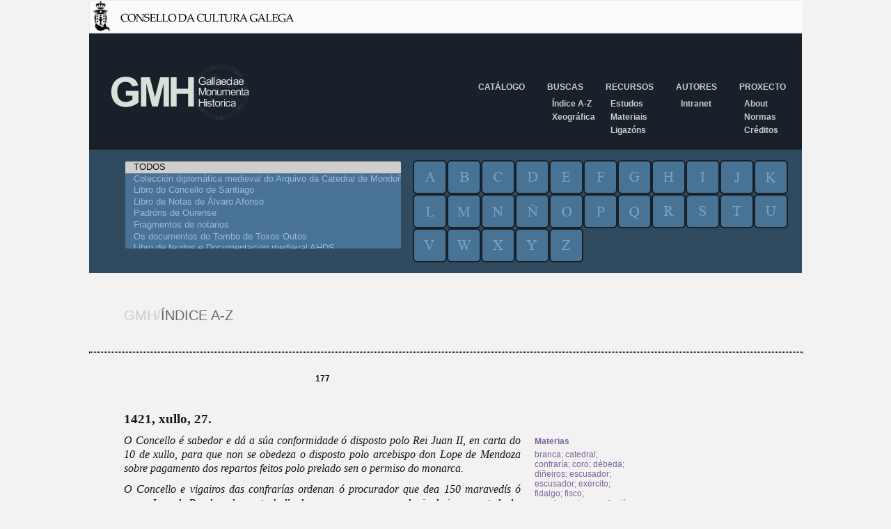

--- FILE ---
content_type: text/html; charset=iso-8859-1
request_url: https://gmh.consellodacultura.gal/nc/buscador/resultados/lib/0/metadato/2/buscar/Fernando%252BG%25F3mez/infodoc/2%7C177/op/az/
body_size: 9239
content:
<!DOCTYPE html PUBLIC "-//W3C//DTD XHTML 1.0 Transitional//EN" 
			"http://www.w3.org/TR/xhtml1/DTD/xhtml1-transitional.dtd">
<html xmlns="http://www.w3.org/1999/xhtml" xml:lang="gl" lang="gl">
<head>

<meta http-equiv="Content-Type" content="text/html; charset=iso-8859-1" />
<!-- 
	This website is powered by TYPO3 - inspiring people to share!
	TYPO3 is a free open source Content Management Framework initially created by Kasper Skaarhoj and licensed under GNU/GPL.
	TYPO3 is copyright 1998-2009 of Kasper Skaarhoj. Extensions are copyright of their respective owners.
	Information and contribution at http://typo3.com/ and http://typo3.org/
-->

<base href="https://gmh.consellodacultura.gal/" />
<link rel="shortcut icon" href="http://gmh.consellodacultura.gal/fileadmin/templates/img/favicon.ico" type="image/x-icon; charset=binary" />
<link rel="icon" href="http://gmh.consellodacultura.gal/fileadmin/templates/img/favicon.ico" type="image/x-icon; charset=binary" />
<title>GMH: Resultados</title>
<meta name="generator" content="TYPO3 4.3 CMS" />

<link rel="stylesheet" type="text/css" href="typo3temp/stylesheet_dd1efd82d7.css" media="all" />
<link rel="stylesheet" type="text/css" href="typo3conf/ext/air_filemanager/pi1/gallery.css" media="all" />
<link rel="stylesheet" type="text/css" href="fileadmin/templates/css/estilos.css" media="all" />
<link rel="stylesheet" type="text/css" href="fileadmin/templates/css/buscador.css" media="all" />
<link rel="stylesheet" type="text/css" href="fileadmin/templates/css/editor.css" media="all" />



<script src="typo3temp/javascript_0b12553063.js" type="text/javascript"></script>


<script type="text/javascript" src="typo3conf/ext/air_filemanager/pi1/jquery-1.2.2.min.js"></script><script type="text/javascript" src="typo3conf/ext/air_filemanager/pi1/air_filemanager.js"></script>

      <script language="javascript" type="text/javascript" src="fileadmin/templates/js/jquery-1.4.2.min.js"></script>
<script language="javascript" type="text/javascript">
function equalHeight(group) {
   tallest = 0;
   group.each(function() {
      thisHeight = $(this).height();
      if(thisHeight > tallest) {
         tallest = thisHeight;
      }
   });
   group.height(tallest);
}
$(document).ready(function() {
   equalHeight($(".bloque"));
});
</script>
    
<script type="text/javascript" src="typo3conf/ext/dd_buscador_xeral/js/leaflet.0.7/leaflet.js" ></script>
<link rel="stylesheet" type="text/css" href="fileadmin/templates/css/documentos.css" />
<style type="text/css"><!--     body {        color:#1A1819;    }    .text18 {                          font-weight:bold;        text-decoration:none;        color:#1A1819;    }    .t05_Corpo {                          text-decoration:none;        color:#1A1819;    }    .t03_Rexesto {                          font-style:italic;        text-decoration:none;        color:#1A1819;    }    .text9 {                          text-decoration:none;        color:#1A1819;    }    .t07_Nota {                          text-decoration:none;        color:#1A1819;    }    .p01_Inicio {                 text-align:center;    }    .p05_Corpo {        text-indent:14,173px;                 text-align:justify;    }    .p02_Data {             }    .p06_Nota {        text-indent:-8,504px;        margin-left:8,504px;                 text-align:justify;    } --></style>
</head>
<body>

        <div id="fb-root"></div>
        <script type="text/javascript">(function(d, s, id) {
            var js, fjs = d.getElementsByTagName(s)[0];
            if (d.getElementById(id)) return;
            js = d.createElement(s); js.id = id;
            js.src = "//connect.facebook.net/es_ES/sdk.js#xfbml=1&version=v2.0";
            fjs.parentNode.insertBefore(js, fjs);
          }(document, 'script', 'facebook-jssdk'));
       </script>
       
       <a href="http://www.consellodacultura.org"><img src="fileadmin/templates/img/cabeceira.jpg" alt="" /></a>
       <div id="wrapper">
          <div id="header">
              <div id="logo"><a href="nc/"><img src="fileadmin/templates/img/logo-gmh.png" alt="GMH/Gallaeciae Monumenta Historica" title="GMH/Gallaeciae Monumenta Historica" /></a></div>  
              <div id="menu"><ul><li><a href="nc/catalogo/" title="Catálogo"  >Catálogo</a></li><li><a href="nc/buscas/indice_a_z/" title="Buscas"  >Buscas</a><ul class="secundario"><li><a href="nc/buscas/indice_a_z/" title="Índice A-Z"  >Índice A-Z</a></li><li><a href="nc/buscas/xeografica/" title="Xeográfica"  >Xeográfica</a></li></ul></li><li><a href="nc/recursos/estudos/" title="Recursos"  >Recursos</a><ul class="secundario"><li><a href="nc/recursos/estudos/" title="Estudos"  >Estudos</a></li><li><a href="nc/recursos/materiais/" title="Materiais"  >Materiais</a></li><li><a href="recursos/ligazons/" title="Ligazóns"  >Ligazóns</a></li></ul></li><li><a href="nc/autores/" title="Autores"  >Autores</a><ul class="secundario"><li><a href="autores/intranet/" title="Intranet"  >Intranet</a></li></ul></li><li><a href="proxecto/" title="Proxecto"  >Proxecto</a><ul class="secundario"><li><a href="proxecto/about/" title="About"  >About</a></li><li><a href="proxecto/normas/" title="Normas de edición"  >Normas</a></li><li><a href="proxecto/creditos/" title="Créditos"  >Créditos</a></li></ul></li></ul></div>                                
          </div>
          
          
          
          <div id="contedor_buscador">
			     <form id="searchform" name="searchform" method="post" action="nc/buscador/resultados/metadato/2/">
			     <input type="hidden" name="no_cache" value="1" />
			     <input type="hidden" name="tx_ddbuscadorxeral_pi1[tipoBusca]" value="az" />
                 <input type="hidden" id="idformenviado" name="tx_ddbuscadorxeral_pi1[formenviado]" value="" /><input type="hidden" name="tx_ddbuscadorxeral_pi1[sword]" value="Fernando+Gómez" /><div id="buscador"><div class="contedor"><div class="libros">
          <select title="Cat&aacute;logo de Libros" name="tx_ddbuscadorxeral_pi1[l][]" multiple id="idlibros" ><option value="0" selected >TODOS</option><option value="1"  >Colección diplomática medieval do Arquivo da Catedral de Mondoñedo</option><option value="2"  >Libro do Concello de Santiago</option><option value="3"  >Libro de Notas de Álvaro Afonso</option><option value="4"  >Padróns de Ourense</option><option value="5"  >Fragmentos de notarios</option><option value="6"  >Os documentos do Tombo de Toxos Outos</option><option value="7"  >Libro de feudos e Documentacion medieval AHDS</option><option value="8"  >Documentos da Catedral de Lugo. Século XV</option><option value="9"  >O libro do subsidio</option><option value="10"  >Minutario notarial de Pontevedra</option><option value="11"  >Libro de notas de Álvaro Pérez, notario da Terra de Rianxo e Postmarcos</option><option value="12"  >Documentos da catedral de Lugo. Século XIV</option><option value="13"  >Documentos do arquivo da catedral de Ourense (1289-1399)</option><option value="14"  >Documentos Xoán García Manrique</option><option value="16"  >Textos Forais</option><option value="17"  >Tombo de Celanova</option><option value="18"  >Colección documental do mosteiro de Montederramo</option></select></div><div class="letras"><div class="letra">
        <input type="submit" title="letra" alt="letra" value="a" name="tx_ddbuscadorxeral_pi1[letra]" class="a"/> </div><div class="letra">
        <input type="submit" title="letra" alt="letra" value="b" name="tx_ddbuscadorxeral_pi1[letra]" class="b"/> </div><div class="letra">
        <input type="submit" title="letra" alt="letra" value="c" name="tx_ddbuscadorxeral_pi1[letra]" class="c"/> </div><div class="letra">
        <input type="submit" title="letra" alt="letra" value="d" name="tx_ddbuscadorxeral_pi1[letra]" class="d"/> </div><div class="letra">
        <input type="submit" title="letra" alt="letra" value="e" name="tx_ddbuscadorxeral_pi1[letra]" class="e"/> </div><div class="letra">
        <input type="submit" title="letra" alt="letra" value="f" name="tx_ddbuscadorxeral_pi1[letra]" class="f"/> </div><div class="letra">
        <input type="submit" title="letra" alt="letra" value="g" name="tx_ddbuscadorxeral_pi1[letra]" class="g"/> </div><div class="letra">
        <input type="submit" title="letra" alt="letra" value="h" name="tx_ddbuscadorxeral_pi1[letra]" class="h"/> </div><div class="letra">
        <input type="submit" title="letra" alt="letra" value="i" name="tx_ddbuscadorxeral_pi1[letra]" class="i"/> </div><div class="letra">
        <input type="submit" title="letra" alt="letra" value="j" name="tx_ddbuscadorxeral_pi1[letra]" class="j"/> </div><div class="letra">
        <input type="submit" title="letra" alt="letra" value="k" name="tx_ddbuscadorxeral_pi1[letra]" class="k"/> </div><div class="letra">
        <input type="submit" title="letra" alt="letra" value="l" name="tx_ddbuscadorxeral_pi1[letra]" class="l"/> </div><div class="letra">
        <input type="submit" title="letra" alt="letra" value="m" name="tx_ddbuscadorxeral_pi1[letra]" class="m"/> </div><div class="letra">
        <input type="submit" title="letra" alt="letra" value="n" name="tx_ddbuscadorxeral_pi1[letra]" class="n"/> </div><div class="letra">
        <input type="submit" title="letra" alt="letra" value="&ntilde;" name="tx_ddbuscadorxeral_pi1[letra]" class="nh"/> </div><div class="letra">
        <input type="submit" title="letra" alt="letra" value="o" name="tx_ddbuscadorxeral_pi1[letra]" class="o"/> </div><div class="letra">
        <input type="submit" title="letra" alt="letra" value="p" name="tx_ddbuscadorxeral_pi1[letra]" class="p"/> </div><div class="letra">
        <input type="submit" title="letra" alt="letra" value="q" name="tx_ddbuscadorxeral_pi1[letra]" class="q"/> </div><div class="letra">
        <input type="submit" title="letra" alt="letra" value="r" name="tx_ddbuscadorxeral_pi1[letra]" class="r"/> </div><div class="letra">
        <input type="submit" title="letra" alt="letra" value="s" name="tx_ddbuscadorxeral_pi1[letra]" class="s"/> </div><div class="letra">
        <input type="submit" title="letra" alt="letra" value="t" name="tx_ddbuscadorxeral_pi1[letra]" class="t"/> </div><div class="letra">
        <input type="submit" title="letra" alt="letra" value="u" name="tx_ddbuscadorxeral_pi1[letra]" class="u"/> </div><div class="letra">
        <input type="submit" title="letra" alt="letra" value="v" name="tx_ddbuscadorxeral_pi1[letra]" class="v"/> </div><div class="letra">
        <input type="submit" title="letra" alt="letra" value="w" name="tx_ddbuscadorxeral_pi1[letra]" class="w"/> </div><div class="letra">
        <input type="submit" title="letra" alt="letra" value="x" name="tx_ddbuscadorxeral_pi1[letra]" class="x"/> </div><div class="letra">
        <input type="submit" title="letra" alt="letra" value="y" name="tx_ddbuscadorxeral_pi1[letra]" class="y"/> </div><div class="letra">
        <input type="submit" title="letra" alt="letra" value="z" name="tx_ddbuscadorxeral_pi1[letra]" class="z"/> </div></div></div></div><div class="titulo_paxina_interior"><span class="uno">GMH/</span><span class="dos">&Iacute;NDICE A-Z</span></div><hr class="fondo_titulo"><div id="resultados"><div class="esquerda_buscador"></div><div class="central"><div class="p01_Inicio">    <span class="text18">177 </span></div><div class="p05_Corpo">    <span class="t05_Corpo"><br> </span></div><div class="p02_Data">    <span class="text18">1421, xullo, 27. </span></div><div class="p05_Corpo">    <span class="t03_Rexesto">O Concello &eacute; sabedor e d&aacute; a s&uacute;a conformidade &oacute; disposto polo Rei Juan II, en carta do 10 de xullo, para que non se obedeza o disposto polo arcebispo don Lope de Mendoza sobre pagamento dos repartos feitos polo prelado sen o permiso do monarca.     </span></div><div class="p05_Corpo">    <span class="t03_Rexesto">O Concello e vigairos das confrar&iacute;as ordenan &oacute; procurador que dea 150 maraved&iacute;s &oacute; crego Juan de Boado polo seu traballo de armar e procurar o relogio da igrexa catedral.     </span></div><div class="p05_Corpo">    <span class="t05_Corpo"><br> </span></div><div class="p05_Corpo">    <span class="t05_Corpo">Viinte e sete dias do mes de julio, este dito dia seendo o con&ccedil;ello e alcalles e regidores, jurados e omes b&otilde;os da &ccedil;idade de Santiago juntados enno moesteiro de San Payo d&rsquo;Ante Altares da dita &ccedil;idade por crida de anafil segundo que an de uso e de costume, presentes ende Martin Serpe e Gomes Rodriges, bachiller en Decretos, alcalles, e Fernan Gon&ccedil;ales do Preguntoiro, Martin Galos, Afonso Fernandes Abril,Juan Ares da Cana, Sancho Sanches de Moscoso, jurados da dita &ccedil;idade e presente outrosy h&#361;a gran parte da comunidade e vigarios das confrarias da dita &ccedil;idade e en presen&ccedil;a de min Fernan Yanes, notario publico de noso se&ntilde;or el rey enna sua corte e en todos los seus reynos e escusador por Roy Maartines, notario publico jurado da dita &ccedil;idade e dos testemoyas adeante escriptos; enton pares&ccedil;eu enno dito con&ccedil;ello Juan Yanes, criado e moordomo de Ruy Sanches de Moscoso, cavaleiro, e presentou e feso leer enno dito con&ccedil;ello h&#361;a carta de noso se&ntilde;or el rey don Juan, escripta en papel e firmada de seu nome e seelada de sue seelo da puridade ennas espaldas posto sobre &ccedil;era colorada, da qual seu thenor he este que se sigue:      </span></div><div class="p05_Corpo">    <span class="t05_Corpo">&nbsp;Don Juan, por la gra&ccedil;ia de Dios, rey de Castilla, de Leon, de Toledo, //      </span></div><div class="p05_Corpo">    <span class="t05_Corpo">(Fol. 92) </span></div><div class="p05_Corpo">    <span class="t05_Corpo">de Gallisia, de Sevilla, de Cordova, de Mur&ccedil;ia, de Jahen, del Algarbe, de Algesira, Se&ntilde;or de Viscaya e de Molina, a todos los con&ccedil;ejos e alcalles e cavalleros e escuderos e regidores e ofi&ccedil;iales e omes buenos de la &ccedil;ibdad de Santiago e de todas las villas e lugares de su ar&ccedil;obispado e a qualquier o a qualesquier de vos a quien esta mi carta fuere mostrada o el traslado della signado de escrivano publico, salut e gra&ccedil;ia. Sepades que a mi es fecho entender que don Lope de Mendo&ccedil;a, ar&ccedil;obispo de Santiago ha llamado e fecho llamar gentes sen mi li&ccedil;encia e mandado, para en uno con otros grandes de mis regnos faser ayuntamiento dellas por boli&ccedil;ar e escandali&ccedil;ar los mis regnos e se&ntilde;orios, para lo qual dis quel dicho ar&ccedil;obispo echo e mando echar e repartir por los vasallos e terra del dicho ar&ccedil;obispado grandes quantias de morabedis de pedidos o de enprestido o en otra manera; e yo, considerando el deservi&ccedil;io que por ello me podria venir e el da&ntilde;o e mal de los dichos mis regnos asy como rey e se&ntilde;or lo devo evitar e escusar, por lo qual es mi mer&ccedil;ed que non sea dado nin pagado al dicho ar&ccedil;obispo cosa alguna de lo quel asi mando echar e repartir, porque vos mando a todos e a cada uno de vos que non dedes nin pagedes nin consintades dar nin pagar al dicho ar&ccedil;obispo nin a otro alguno en su nonbre cosa alguna de lo que dicho ar&ccedil;obispo asi echo e mando echar e repartir por vosostros o por algunos de vos asi de pedido como de enprestido o en otra manera qualquer, porquel non pueda con ello ayuntar gente nin faser otro bolli&ccedil;io sin li&ccedil;en&ccedil;ia e mandado. E por esta mi carta mando a Ruy Sanches de Moscoso e a todos los otros cavalleros e escuderos que viven e moran e comercian en ese ar&ccedil;obispado que en caso que algunos quieran coger e pagar el dicho pedido o enprestido o otra cosa alguna, que gelo non consientan e que los apremien para que gelo non puedan faser nin lo fagan, e los unos nin los otros non fagades nin fagan ende al, so pena de la mi mer&ccedil;ed e de lo que havedes e mando so pena de la priva&ccedil;ion del ofi&ccedil;io a qualquier escrivano publico que para esto fuere llamado que de ende testimonio sin dinero porque yo sepa como cunplides mi mandado. Dada en Arevalo dies dias de jullio, anno del na&ccedil;emento de Nuestro Se&ntilde;or Jesucristo de mill e quatro&ccedil;ientos veynte e un annos Yo el rey.- Yo Sancho Romero la fis escrivir por mandado de nuestro se&ntilde;or el rey.- A qual &nbsp;carta presentada e liuda segundo que de suso fas men&ccedil;on o dito Juan Yanes pedeu a min o dito notario e escusador testimoyo e testimoyos signados para garda do dereito do dito se&ntilde;or rey e do dito Roy Sanches por cujo mandado diso que presentava e fasia publicar a dita carta. E o dito con&ccedil;ello, alcalles, regidores e omes b&otilde;os e comunidade e vigarios que presentes eran diseron que obedescian a dita carta con a mayor reveren&ccedil;ia que devian asy como a carta de sue rey e se&ntilde;or natural a o qual Deus mande viver e reynar por moytos tenpos e boos e que en eles non foran nen eran repartidos morabedis algunos de pedido nen enprestido por lo dito se&ntilde;or ar&ccedil;obispo nen por outro en nome del nen o pagaren nen entendian de pagar. Testemoyas que foron presentes, Fernan Ares Xarpa e Pero Eans Abraldes e Vasco Peres Abril, Juan Ares Chantreiro, Vasco Gomes de Mar&ccedil;oa, Fernan Gomes, Garcia Rodriges e Fernan Yanes Abraldes, vesi&ntilde;os da dita &ccedil;idade. Despois desto en este dito dia estando enno coro da igllesia de Santiago e estando ende presentes Afonso Fernandes de Leon, cardenal enna dita igllesia cabidos e autos capitulares por don Afonso Garcia de Santa Maria doctor en Leys, dean enna dita igllesia e Fernan Rodriges de Betan&ccedil;os, bachiller en Decretos, vigario enno dito deadgo por Dean e Jacome Fernandes //      </span></div><div class="p05_Corpo">    <span class="t05_Corpo">(Fol. 92 v&ordm;) </span></div><div class="p05_Corpo">    <span class="t05_Corpo">e Pero Vasques e Roy de Veis cardeaes enna dita Igllesia e en presen&ccedil;a de min o dito notario e escusador e dos testemoyas adeante scriptos pares&ccedil;eu o dito Juan Yanes e notifiqou e feso leer a dita carta en persona dos ditos vigarios e cardeaes e pedio testimoyos e os sobre ditos diseron que obede&ccedil;ian a dita carta con a reveren&ccedil;ia que devian asi como carta de seu rey e se&ntilde;or natural e que lle desen dela o traslado e averian sobrelo sua delibera&ccedil;on e darian sua resposta. Esto foy enno dito lugar, dia, mes e anno sobre dito testemoyas que a esto foron presentes: Juan de Siguen&ccedil;a e Estevoo Fernandes e Pero Fernandes de Tribaldes e Pero Fernandes de Grumma e Lopo Dias e Roy Garcia, coengos da dita Igllesia e Fernan Afonso e Pero Garcia e Roy Gon&ccedil;ales, racioneiros de Santiago.      </span></div><div class="p05_Corpo">    <span class="t05_Corpo">Predito.- O dito con&ccedil;ello, alcalles, regedores, jurados e homes b&otilde;os (e vigarios das confrarias da dita &ccedil;idade)</span><span     class="text9"><sup>49</sup></span><span class="t05_Corpo">&nbsp;mandaron a Ruy Freyre, procurador do dito con&ccedil;ello que de quaesquer morabedis que por eles recabdase que dese e pagase a Juan de Voado, clerigo, &ccedil;ento e &ccedil;inquoenta morabedis, branqua en tres dineiros que por seu traballo de armar e procurar o relogio que esta enna igllesia cathedral de Santiago avya de aver este anno que anda e que lle seerian re&ccedil;ebydos en conta. Testemoyas: Juan Gon&ccedil;ales da Cana e Pero Eanes Abraldes e Afonso Eanes de Malpiqua e Juan Fernandes da Cana, visi&ntilde;os da dita &ccedil;idade.     </span></div><div class="p05_Corpo">    <span class="t05_Corpo"><br> </span></div><div class="p05_Corpo">    <span class="t05_Corpo"><br> </span></div><div class="p06_Nota">    <span class="text9"><sup>48</sup></span><span class="t07_Nota">&nbsp;O contido entre corchetes est&aacute; escrito sobre a li&ntilde;a.     </span></div><div class="p05_Corpo">    <span class="t05_Corpo"><br> </span></div><div class="p05_Corpo">    <span class="t05_Corpo">&nbsp; </span></div></div><div class="dereita_buscador">
                                <div class="contedorMetadatos" >
                                    <p><span>Materias<span></p><a href="nc/buscador/resultados/lib/0/metadato/1/buscar/branca/op/az/" >branca</a>; <a href="nc/buscador/resultados/lib/0/metadato/1/buscar/catedral/op/az/" >catedral</a>; <a href="nc/buscador/resultados/lib/0/metadato/1/buscar/confrar%25EDa/op/az/" >confraría</a>; <a href="nc/buscador/resultados/lib/0/metadato/1/buscar/coro/op/az/" >coro</a>; <a href="nc/buscador/resultados/lib/0/metadato/1/buscar/d%25E9beda/op/az/" >débeda</a>; <a href="nc/buscador/resultados/lib/0/metadato/1/buscar/di%25F1eiros/op/az/" >diñeiros</a>; <a href="nc/buscador/resultados/lib/0/metadato/1/buscar/escusador/op/az/" >escusador</a>; <a href="nc/buscador/resultados/lib/0/metadato/1/buscar/escusador/op/az/" >escusador</a>; <a href="nc/buscador/resultados/lib/0/metadato/1/buscar/ex%25E9rcito/op/az/" >exército</a>; <a href="nc/buscador/resultados/lib/0/metadato/1/buscar/fidalgo/op/az/" >fidalgo</a>; <a href="nc/buscador/resultados/lib/0/metadato/1/buscar/fisco/op/az/" >fisco</a>; <a href="nc/buscador/resultados/lib/0/metadato/1/buscar/mandamento/op/az/" >mandamento</a>; <a href="nc/buscador/resultados/lib/0/metadato/1/buscar/marabed%25ED/op/az/" >marabedí</a>; <a href="nc/buscador/resultados/lib/0/metadato/1/buscar/mercador/op/az/" >mercador</a>; <a href="nc/buscador/resultados/lib/0/metadato/1/buscar/pagamento/op/az/" >pagamento</a>; <a href="nc/buscador/resultados/lib/0/metadato/1/buscar/papel/op/az/" >papel</a>; <a href="nc/buscador/resultados/lib/0/metadato/1/buscar/pedidos/op/az/" >pedidos</a>; <a href="nc/buscador/resultados/lib/0/metadato/1/buscar/provisi%25F3n/op/az/" >provisión</a>; <a href="nc/buscador/resultados/lib/0/metadato/1/buscar/publicaci%25F3n/op/az/" >publicación</a>; <a href="nc/buscador/resultados/lib/0/metadato/1/buscar/recadador/op/az/" >recadador</a>; <a href="nc/buscador/resultados/lib/0/metadato/1/buscar/reloxo/op/az/" >reloxo</a>; <a href="nc/buscador/resultados/lib/0/metadato/1/buscar/repartimento/op/az/" >repartimento</a>; <a href="nc/buscador/resultados/lib/0/metadato/1/buscar/selo/op/az/" >selo</a>; <a href="nc/buscador/resultados/lib/0/metadato/1/buscar/vigairo/op/az/" >vigairo</a>; <a href="nc/buscador/resultados/lib/0/metadato/1/buscar/violencia/op/az/" >violencia</a>; <a href="nc/buscador/resultados/lib/0/metadato/1/buscar/xornal/op/az/" >xornal</a>; <a href="nc/buscador/resultados/lib/0/metadato/1/buscar/xurisdici%25F3n/op/az/" >xurisdición</a>; <a href="nc/buscador/resultados/lib/0/metadato/1/buscar/mosteiro/op/az/" >mosteiro</a><p><span>Persoas<span></p><a href="nc/buscador/resultados/lib/0/metadato/2/buscar/Afonso%2BE%25E1ns%2Bde%2BMalpica/op/az/" >Afonso Eáns de Malpica</a>; <a href="nc/buscador/resultados/lib/0/metadato/2/buscar/Afonso%2BFern%25E1ndez%2BAbril%252C%2Brexedor%2Bde%2BSantiago%2Bde%2BCompostela/op/az/" >Afonso Fernández Abril, rexedor de Santiago de Compostela</a>; <a href="nc/buscador/resultados/lib/0/metadato/2/buscar/Afonso%2BFern%25E1ndez%2Bde%2BLe%25F3n%252C%2Bcardeal%2Bde%2BSantiago%2Bde%2BCompostela/op/az/" >Afonso Fernández de León, cardeal de Santiago de Compostela</a>; <a href="nc/buscador/resultados/lib/0/metadato/2/buscar/Afonso%2BGarc%25EDa%2Bde%2BSanta%2BMar%25EDa%252C%2Bdoutor%2Ben%2Bleis%2Be%2Bde%25E1n%2Bde%2BSantiago%2Bde%2BCompostela/op/az/" >Afonso García de Santa María, doutor en leis e deán de Santiago de Compostela</a>; <a href="nc/buscador/resultados/lib/0/metadato/2/buscar/Estevo%2BFern%25E1ndez%252C%2Bc%25F3engo%2Bde%2BSantiago%2Bde%2BCompostela/op/az/" >Estevo Fernández, cóengo de Santiago de Compostela</a>; <a href="nc/buscador/resultados/lib/0/metadato/2/buscar/Fernando%2BAfonso%252C%2Bracioneiro%2Bde%2BSantiago%2Bde%2BCompostela/op/az/" >Fernando Afonso, racioneiro de Santiago de Compostela</a>; <a href="nc/buscador/resultados/lib/0/metadato/2/buscar/Fernando%2BAres%2BSerpe/op/az/" >Fernando Ares Serpe</a>; <a href="nc/buscador/resultados/lib/0/metadato/2/buscar/Fernando%2BE%25E1ns%2BAbraldes/op/az/" >Fernando Eáns Abraldes</a>; <a href="nc/buscador/resultados/lib/0/metadato/2/buscar/Fernando%2BE%25E1ns%252C%2Bnotario%2Bp%25FAblico/op/az/" >Fernando Eáns, notario público</a>; <a href="nc/buscador/resultados/lib/0/metadato/2/buscar/Fernando%2BG%25F3mez/op/az/" >Fernando Gómez</a>; <a href="nc/buscador/resultados/lib/0/metadato/2/buscar/Fernando%2BGonz%25E1lez%2Bdo%2BPreguntoiro%252C%2Brexedor%2Bde%2BSantiago%2Bde%2BCompostela/op/az/" >Fernando González do Preguntoiro, rexedor de Santiago de Compostela</a>; <a href="nc/buscador/resultados/lib/0/metadato/2/buscar/Fernando%2BRodr%25EDguez%2Bde%2BBetanzos%252C%2Bbacharel%2Ben%2Bdecretos%2Be%2Bvigairo%2Bdo%2Bde%25E1n/op/az/" >Fernando Rodríguez de Betanzos, bacharel en decretos e vigairo do deán</a>; <a href="nc/buscador/resultados/lib/0/metadato/2/buscar/Garc%25EDa%2BRodr%25EDguez/op/az/" >García Rodríguez</a>; <a href="nc/buscador/resultados/lib/0/metadato/2/buscar/G%25F3mez%2BRodr%25EDguez%252C%2Bbacharel%2Ben%2Bdecretos%2Be%2Balcalde%2Bde%2BSantiago%2Bde%2BCompostela/op/az/" >Gómez Rodríguez, bacharel en decretos e alcalde de Santiago de Compostela</a>; <a href="nc/buscador/resultados/lib/0/metadato/2/buscar/Lope%2Bde%2BMendoza%252C%2Barcebispo%2Bde%2BSantiago%2Bde%2BCompostela/op/az/" >Lope de Mendoza, arcebispo de Santiago de Compostela</a>; <a href="nc/buscador/resultados/lib/0/metadato/2/buscar/Lope%2BD%25EDaz%252C%2Bc%25F3engo%2Bde%2BSantiago%2Bde%2BCompostela/op/az/" >Lope Díaz, cóengo de Santiago de Compostela</a>; <a href="nc/buscador/resultados/lib/0/metadato/2/buscar/Marti%25F1o%2BGalos%252C%2Brexedor%2Bde%2BSantiago%2Bde%2BCompostela/op/az/" >Martiño Galos, rexedor de Santiago de Compostela</a>; <a href="nc/buscador/resultados/lib/0/metadato/2/buscar/Pedro%2BE%25E1ns%2BAbraldes/op/az/" >Pedro Eáns Abraldes</a>; <a href="nc/buscador/resultados/lib/0/metadato/2/buscar/Pedro%2BFern%25E1ndez%2Bde%2BGruma%252C%2Bc%25F3engo%2Bde%2BSantiago%2Bde%2BCompostela/op/az/" >Pedro Fernández de Gruma, cóengo de Santiago de Compostela</a>; <a href="nc/buscador/resultados/lib/0/metadato/2/buscar/Pedro%2BFern%25E1ndez%2Bde%2BTribaldes%252C%2Bc%25F3engo%2Bde%2BSantiago%2Bde%2BCompostela/op/az/" >Pedro Fernández de Tribaldes, cóengo de Santiago de Compostela</a>; <a href="nc/buscador/resultados/lib/0/metadato/2/buscar/Pedro%2BGarc%25EDa%252C%2Bracioneiro%2Bde%2BSantiago%2Bde%2BCompostela/op/az/" >Pedro García, racioneiro de Santiago de Compostela</a>; <a href="nc/buscador/resultados/lib/0/metadato/2/buscar/Pedro%2BV%25E1zquez%252C%2Bcardeal%2Bde%2BSantiago%2Bde%2BCompostela/op/az/" >Pedro Vázquez, cardeal de Santiago de Compostela</a>; <a href="nc/buscador/resultados/lib/0/metadato/2/buscar/Roi%2BFern%25E1ndez%2Bde%2BVeix%252C%2Bcardeal%2Bde%2BSantiago%2Bde%2BCompostela/op/az/" >Roi Fernández de Veix, cardeal de Santiago de Compostela</a>; <a href="nc/buscador/resultados/lib/0/metadato/2/buscar/Roi%2BGarc%25EDa%252C%2Bc%25F3engo%2Bde%2BSantiago%2Bde%2BCompostela/op/az/" >Roi García, cóengo de Santiago de Compostela</a>; <a href="nc/buscador/resultados/lib/0/metadato/2/buscar/Roi%2BGonz%25E1lez%252C%2Bracioneiro%2Bde%2BSantiago%2Bde%2BCompostela/op/az/" >Roi González, racioneiro de Santiago de Compostela</a>; <a href="nc/buscador/resultados/lib/0/metadato/2/buscar/Roi%2BMart%25EDnez%2Bde%2BCarballido%252C%2Bnotario%2Bp%25FAblico/op/az/" >Roi Martínez de Carballido, notario público</a>; <a href="nc/buscador/resultados/lib/0/metadato/2/buscar/Roi%2BS%25E1nchez%2Bde%2BMoscoso%252C%2Bcabaleiro/op/az/" >Roi Sánchez de Moscoso, cabaleiro</a>; <a href="nc/buscador/resultados/lib/0/metadato/2/buscar/Sancho%2BRomero%252C%2Bescrib%25E1n/op/az/" >Sancho Romero, escribán</a>; <a href="nc/buscador/resultados/lib/0/metadato/2/buscar/Sancho%2BS%25E1nchez%2Bde%2BMoscoso%252C%2Brexedor%2Bde%2BSantiago%2Bde%2BCompostela/op/az/" >Sancho Sánchez de Moscoso, rexedor de Santiago de Compostela</a>; <a href="nc/buscador/resultados/lib/0/metadato/2/buscar/Vasco%2BG%25F3mez%2Bde%2BMarzoa/op/az/" >Vasco Gómez de Marzoa</a>; <a href="nc/buscador/resultados/lib/0/metadato/2/buscar/Vasco%2BP%25E9rez%2BAbril/op/az/" >Vasco Pérez Abril</a>; <a href="nc/buscador/resultados/lib/0/metadato/2/buscar/X%25E1come%2BFern%25E1ndez%252C%2Bcardeal%2Bde%2BSantiago%2Bde%2BCompostela/op/az/" >Xácome Fernández, cardeal de Santiago de Compostela</a>; <a href="nc/buscador/resultados/lib/0/metadato/2/buscar/Xo%25E1n%2BAres%2BChantreiro/op/az/" >Xoán Ares Chantreiro</a>; <a href="nc/buscador/resultados/lib/0/metadato/2/buscar/Xo%25E1n%2BAres%2Bda%2BCana%252C%2Brexedor%2Bde%2BSantiago%2Bde%2BCompostela/op/az/" >Xoán Ares da Cana, rexedor de Santiago de Compostela</a>; <a href="nc/buscador/resultados/lib/0/metadato/2/buscar/Xo%25E1n%2Bde%2BBoado%252C%2Bcrego%2Bdo%2Bcoro/op/az/" >Xoán de Boado, crego do coro</a>; <a href="nc/buscador/resultados/lib/0/metadato/2/buscar/Xo%25E1n%2Bde%2BSig%25FCenza%252C%2Bc%25F3engo%2Bde%2BSantiago%2Bde%2BCompostela/op/az/" >Xoán de Sigüenza, cóengo de Santiago de Compostela</a>; <a href="nc/buscador/resultados/lib/0/metadato/2/buscar/Xo%25E1n%2BE%25E1ns%252C%2Bcriado%2Be%2Bmordomo/op/az/" >Xoán Eáns, criado e mordomo</a>; <a href="nc/buscador/resultados/lib/0/metadato/2/buscar/Xo%25E1n%2BFern%25E1ndez%2Bda%2BCana/op/az/" >Xoán Fernández da Cana</a>; <a href="nc/buscador/resultados/lib/0/metadato/2/buscar/Xo%25E1n%2BGonz%25E1lez%2Bda%2BCana/op/az/" >Xoán González da Cana</a>; <a href="nc/buscador/resultados/lib/0/metadato/2/buscar/Xo%25E1n%2BII%252C%2Brei%2Bde%2BCastela/op/az/" >Xoán II, rei de Castela</a>; <a href="nc/buscador/resultados/lib/0/metadato/2/buscar/Marti%25F1o%2BSerpe%252C%2Balcalde%2Bde%2BSantiago%2Bde%2BCompostela/op/az/" >Martiño Serpe, alcalde de Santiago de Compostela</a><p><span>Outros<span></p><a href="nc/buscador/resultados/lib/0/metadato/3/buscar/Altamira/op/az/" >Altamira</a>; <a href="nc/buscador/resultados/lib/0/metadato/3/buscar/Castela%252C%2Breino/op/az/" >Castela, reino</a>; <a href="nc/buscador/resultados/lib/0/metadato/3/buscar/Galicia%252C%2Breino/op/az/" >Galicia, reino</a>; <a href="nc/buscador/resultados/lib/0/metadato/3/buscar/Santiago%2Bde%2BCompostela%252C%2Barcebispado/op/az/" >Santiago de Compostela, arcebispado</a>; <a href="nc/buscador/resultados/lib/0/metadato/3/buscar/Santiago%2Bde%2BCompostela%252C%2Bcabido/op/az/" >Santiago de Compostela, cabido</a>; <a href="nc/buscador/resultados/lib/0/metadato/3/buscar/Santiago%2Bde%2BCompostela%252C%2Bconcello/op/az/" >Santiago de Compostela, concello</a>; <a href="nc/buscador/resultados/lib/0/metadato/3/buscar/Santiago%2Bde%2BCompostela%252C%2Bigrexa/op/az/" >Santiago de Compostela, igrexa</a>; <a href="nc/buscador/resultados/lib/0/metadato/3/buscar/San%2BPaio%2Bde%2BAntealtares/op/az/" >San Paio de Antealtares</a><p><span>Lugares<span></p><a href="nc/buscador/resultados/lib/0/metadato/4/buscar/Algarve/op/az/" >Algarve</a>; <a href="nc/buscador/resultados/lib/0/metadato/4/buscar/Alxeciras/op/az/" >Alxeciras</a>; <a href="nc/buscador/resultados/lib/0/metadato/4/buscar/Ar%25E9valo/op/az/" >Arévalo</a>; <a href="nc/buscador/resultados/lib/0/metadato/4/buscar/Biscaia/op/az/" >Biscaia</a>; <a href="nc/buscador/resultados/lib/0/metadato/4/buscar/Castela/op/az/" >Castela</a>; <a href="nc/buscador/resultados/lib/0/metadato/4/buscar/C%25F3rdoba/op/az/" >Córdoba</a>; <a href="nc/buscador/resultados/lib/0/metadato/4/buscar/Galicia/op/az/" >Galicia</a>; <a href="nc/buscador/resultados/lib/0/metadato/4/buscar/Le%25F3n/op/az/" >León</a>; <a href="nc/buscador/resultados/lib/0/metadato/4/buscar/Molina/op/az/" >Molina</a>; <a href="nc/buscador/resultados/lib/0/metadato/4/buscar/Murcia/op/az/" >Murcia</a>; <a href="nc/buscador/resultados/lib/0/metadato/4/buscar/Santiago%2Bde%2BCompostela/op/az/" >Santiago de Compostela</a>; <a href="nc/buscador/resultados/lib/0/metadato/4/buscar/Sevilla/op/az/" >Sevilla</a>; <a href="nc/buscador/resultados/lib/0/metadato/4/buscar/Toledo/op/az/" >Toledo</a>; <a href="nc/buscador/resultados/lib/0/metadato/4/buscar/Xa%25E9n/op/az/" >Xaén</a></div></div></div></form></div>
          
          
                                            
              
       </div>             
       
       <div id="footer">
          <div id="banners">
            <img id="Image-Maps-Com-image-maps-2015-01-14-090050" src="fileadmin/templates/../arquivos/banneres_portada/ban_todos_2015.jpg" border="0" width="386" height="122" orgwidth="386" orgheight="122" usemap="#image-maps-2015-01-14-090050" alt="" />
            <map name="image-maps-2015-01-14-090050" id="ImageMapsCom-image-maps-2015-01-14-090050">
            <area alt="" title="" href="http://consellodacultura.org/" shape="rect" coords="0,28,166,122" style="outline:none;" target="_blank" />
            <area alt="" title="" href="http://www.realacademiagalega.org/" shape="rect" coords="218,35,269,73" style="outline:none;" target="_blank" />
            <area alt="" title="" href="http://digital.csic.es/handle/10261/20" shape="rect" coords="215,78,267,117" style="outline:none;" target="_blank" />
            <area alt="" title="" href="http://www.cirp.es/" shape="rect" coords="272,29,344,70" style="outline:none;" target="_blank" />
            <area alt="" title="" href="http://ilg.usc.es/" shape="rect" coords="277,80,385,117" style="outline:none;" target="_blank" />
            </map>
          </div>
          <div id="menu_pe">
              <ul><li><a href="nc/catalogo/" title="Catálogo"  >Catálogo</a></li><li><a href="nc/buscas/indice_a_z/" title="Buscas"  >Buscas</a></li><li><a href="nc/recursos/estudos/" title="Recursos"  >Recursos</a></li><li><a href="nc/autores/" title="Autores"  >Autores</a></li><li><a href="proxecto/" title="Proxecto"  >Proxecto</a></li></ul>
              <div id="contacto">
                CONTACTO<br />
                Teléfono: +34 981 957 202<br /> 
                Fax: +34 981 957 205 <a href="javascript:linkTo_UnCryptMailto('nbjmup+dpssfpAdpotfmmpebdvmuvsb/psh')">correo<span style="display:none;">ping</span><span style="display:normal;">@</span>consellodacultura<span style="display:none;">pong</span><span style="display:normal;">.</span>org</a><br />
                Pazo de Raxoi, 2º andar - 15705 Santiago de Compostela 
             </div>                
          </div>                
       </div>      
       <script src="https://apis.google.com/js/platform.js" async="" defer="" type="text/javascript">
       {lang: 'es'}
        </script>

<script src="fileadmin/templates/js/google_analytics.js" type="text/javascript"></script>


</body>
</html>

--- FILE ---
content_type: text/plain
request_url: https://www.google-analytics.com/j/collect?v=1&_v=j102&a=1826140397&t=pageview&_s=1&dl=https%3A%2F%2Fgmh.consellodacultura.gal%2Fnc%2Fbuscador%2Fresultados%2Flib%2F0%2Fmetadato%2F2%2Fbuscar%2FFernando%25252BG%2525F3mez%2Finfodoc%2F2%257C177%2Fop%2Faz%2F&ul=en-us%40posix&dt=GMH%3A%20Resultados&sr=1280x720&vp=1280x720&_u=IEBAAEABAAAAACAAI~&jid=1113684382&gjid=24006496&cid=2135021092.1771890082&tid=UA-19323509-2&_gid=1702798405.1771890082&_r=1&_slc=1&z=321934194
body_size: -438
content:
2,cG-57SXWWDV44,cG-FGTN8KM0HQ